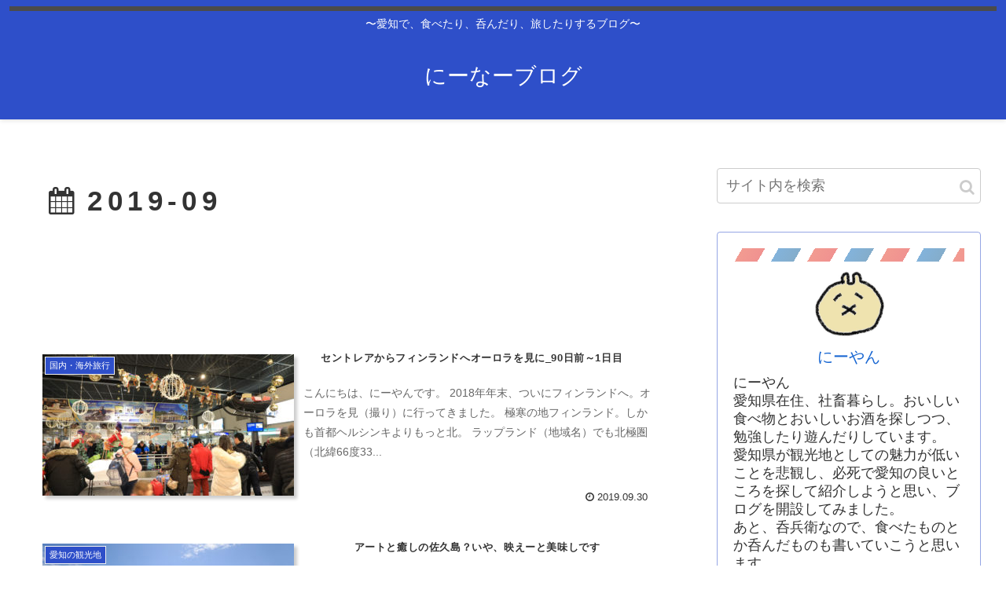

--- FILE ---
content_type: text/html; charset=utf-8
request_url: https://www.google.com/recaptcha/api2/aframe
body_size: 266
content:
<!DOCTYPE HTML><html><head><meta http-equiv="content-type" content="text/html; charset=UTF-8"></head><body><script nonce="KdySBbQuhOGn9kFasmEhMA">/** Anti-fraud and anti-abuse applications only. See google.com/recaptcha */ try{var clients={'sodar':'https://pagead2.googlesyndication.com/pagead/sodar?'};window.addEventListener("message",function(a){try{if(a.source===window.parent){var b=JSON.parse(a.data);var c=clients[b['id']];if(c){var d=document.createElement('img');d.src=c+b['params']+'&rc='+(localStorage.getItem("rc::a")?sessionStorage.getItem("rc::b"):"");window.document.body.appendChild(d);sessionStorage.setItem("rc::e",parseInt(sessionStorage.getItem("rc::e")||0)+1);localStorage.setItem("rc::h",'1768738704366');}}}catch(b){}});window.parent.postMessage("_grecaptcha_ready", "*");}catch(b){}</script></body></html>

--- FILE ---
content_type: text/plain
request_url: https://www.google-analytics.com/j/collect?v=1&_v=j102&a=261732284&t=pageview&_s=1&dl=https%3A%2F%2Fni-na-blog.com%2F2019%2F09&ul=en-us%40posix&dt=9%E6%9C%88%2C%202019%20%7C%20%E3%81%AB%E3%83%BC%E3%81%AA%E3%83%BC%E3%83%96%E3%83%AD%E3%82%B0&sr=1280x720&vp=1280x720&_u=IEBAAEABAAAAACAAI~&jid=1603580430&gjid=1202641455&cid=244182365.1768738702&tid=UA-143100939-1&_gid=1597004274.1768738702&_r=1&_slc=1&z=970436475
body_size: -450
content:
2,cG-5YPM12REXX